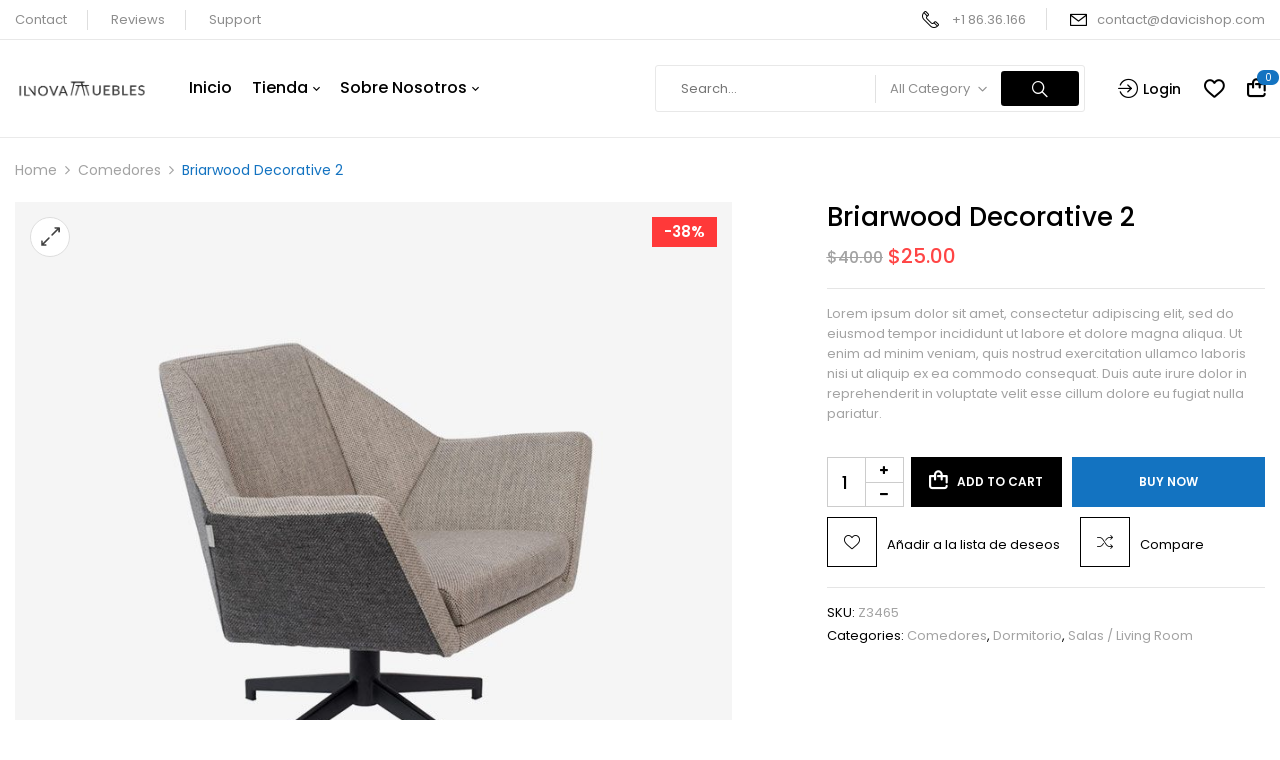

--- FILE ---
content_type: text/css
request_url: https://ilnovamuebles.com/wp-content/uploads/elementor/css/post-8975.css?ver=1691172900
body_size: 651
content:
.elementor-8975 .elementor-element.elementor-element-a185048 > .elementor-container{max-width:1440px;}.elementor-8975 .elementor-element.elementor-element-a185048:not(.elementor-motion-effects-element-type-background), .elementor-8975 .elementor-element.elementor-element-a185048 > .elementor-motion-effects-container > .elementor-motion-effects-layer{background-color:#F7F7F7;}.elementor-8975 .elementor-element.elementor-element-a185048{transition:background 0.3s, border 0.3s, border-radius 0.3s, box-shadow 0.3s;padding:40px 0px 45px 0px;}.elementor-8975 .elementor-element.elementor-element-a185048 > .elementor-background-overlay{transition:background 0.3s, border-radius 0.3s, opacity 0.3s;}.elementor-8975 .elementor-element.elementor-element-a5dc0ca > .elementor-element-populated{padding:0px 0px 45px 0px;}.elementor-8975 .elementor-element.elementor-element-1150a80 > .elementor-element-populated{padding:0px 15px 0px 15px;}.elementor-8975 .elementor-element.elementor-element-4dac67d .elementor-heading-title{font-size:13px;text-transform:uppercase;}.elementor-8975 .elementor-element.elementor-element-4dac67d > .elementor-widget-container{margin:0px 0px 0px 0px;padding:0px 0px 10px 0px;}.elementor-8975 .elementor-element.elementor-element-e06580c > .elementor-element-populated{padding:0px 15px 0px 15px;}.elementor-8975 .elementor-element.elementor-element-6bf1a08 .elementor-heading-title{font-size:13px;text-transform:uppercase;}.elementor-8975 .elementor-element.elementor-element-6bf1a08 > .elementor-widget-container{margin:0px 0px 0px 0px;padding:0px 0px 10px 0px;}.elementor-8975 .elementor-element.elementor-element-f8ac211 > .elementor-element-populated{padding:0px 15px 0px 15px;}.elementor-8975 .elementor-element.elementor-element-ca9d485 .elementor-heading-title{font-size:13px;text-transform:uppercase;}.elementor-8975 .elementor-element.elementor-element-ca9d485 > .elementor-widget-container{margin:0px 0px 0px 0px;padding:0px 0px 10px 0px;}.elementor-8975 .elementor-element.elementor-element-2c5c09b > .elementor-element-populated{border-style:solid;border-width:0px 0px 0px 1px;border-color:#F2E9E9;transition:background 0.3s, border 0.3s, border-radius 0.3s, box-shadow 0.3s;padding:0px 15px 45px 15px;}.elementor-8975 .elementor-element.elementor-element-2c5c09b > .elementor-element-populated > .elementor-background-overlay{transition:background 0.3s, border-radius 0.3s, opacity 0.3s;}.elementor-8975 .elementor-element.elementor-element-c66111a{text-align:center;color:#000000;font-size:17px;font-weight:500;line-height:31px;}.elementor-8975 .elementor-element.elementor-element-f851682 > .elementor-widget-container{margin:0px 0px 5px 0px;}.elementor-8975 .elementor-element.elementor-element-550fb01 > .elementor-container{max-width:1440px;}.elementor-8975 .elementor-element.elementor-element-550fb01 > .elementor-container > .elementor-column > .elementor-widget-wrap{align-content:center;align-items:center;}.elementor-8975 .elementor-element.elementor-element-550fb01:not(.elementor-motion-effects-element-type-background), .elementor-8975 .elementor-element.elementor-element-550fb01 > .elementor-motion-effects-container > .elementor-motion-effects-layer{background-color:#F7F7F7;}.elementor-8975 .elementor-element.elementor-element-550fb01{border-style:solid;border-width:1px 0px 0px 0px;border-color:#F2E9E9;transition:background 0.3s, border 0.3s, border-radius 0.3s, box-shadow 0.3s;margin-top:0px;margin-bottom:0px;padding:15px 0px 15px 0px;}.elementor-8975 .elementor-element.elementor-element-550fb01, .elementor-8975 .elementor-element.elementor-element-550fb01 > .elementor-background-overlay{border-radius:0px 0px 0px 0px;}.elementor-8975 .elementor-element.elementor-element-550fb01 > .elementor-background-overlay{transition:background 0.3s, border-radius 0.3s, opacity 0.3s;}.elementor-8975 .elementor-element.elementor-element-4c7b0f7 > .elementor-element-populated{padding:5px 15px 5px 15px;}.elementor-8975 .elementor-element.elementor-element-cc7b53a{text-align:left;}.elementor-8975 .elementor-element.elementor-element-cc7b53a img{max-width:434px;}.elementor-8975 .elementor-element.elementor-element-017e1ec > .elementor-element-populated{padding:5px 15px 5px 15px;}.elementor-8975 .elementor-element.elementor-element-1609af2{text-align:center;font-size:13px;}.elementor-8975 .elementor-element.elementor-element-e540fec > .elementor-element-populated{padding:5px 15px 5px 15px;}@media(max-width:1024px) and (min-width:768px){.elementor-8975 .elementor-element.elementor-element-e540fec{width:50%;}}@media(max-width:767px){.elementor-8975 .elementor-element.elementor-element-1150a80 > .elementor-element-populated{margin:0px 0px 50px 0px;--e-column-margin-right:0px;--e-column-margin-left:0px;}.elementor-8975 .elementor-element.elementor-element-e06580c > .elementor-element-populated{margin:0px 0px 50px 0px;--e-column-margin-right:0px;--e-column-margin-left:0px;}.elementor-8975 .elementor-element.elementor-element-2c5c09b > .elementor-element-populated{padding:0px 15px 50px 15px;}.elementor-8975 .elementor-element.elementor-element-c66111a{font-size:15px;line-height:28px;}.elementor-8975 .elementor-element.elementor-element-cc7b53a{text-align:center;}.elementor-8975 .elementor-element.elementor-element-1609af2{text-align:center;}}